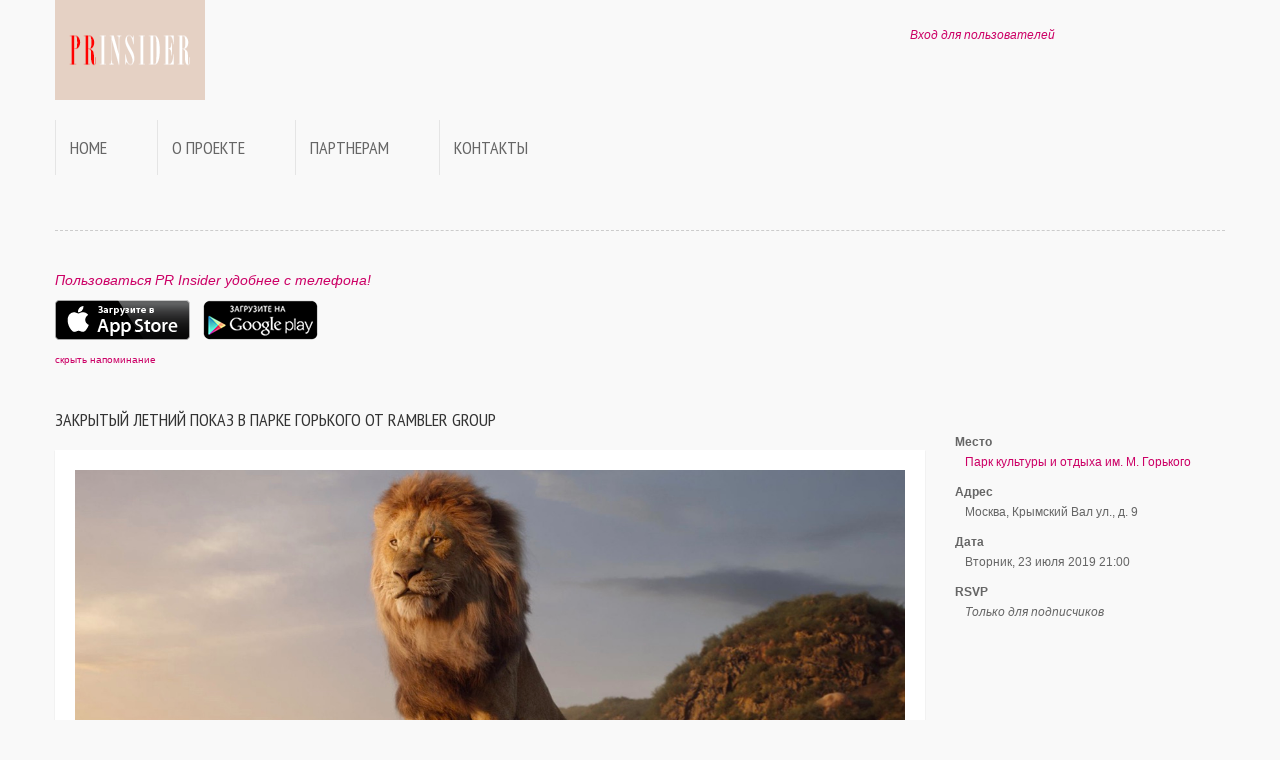

--- FILE ---
content_type: text/html; charset=utf-8
request_url: https://prinsider.ru/event/3457
body_size: 3552
content:
<!DOCTYPE html PUBLIC "-//W3C//DTD XHTML 1.0 Transitional//EN" "http://www.w3.org/TR/xhtml1/DTD/xhtml1-transitional.dtd">
<html xmlns="http://www.w3.org/1999/xhtml" lang="en">

<head>
<!-- Mobile Devices -->
<meta http-equiv="Content-Type" content="text/html; charset=utf-8" />
<meta name="apple-itunes-app" content="app-id=694847326">
<meta name="viewport" content="width=device-width, initial-scale=1.0" />

<link type="text/css" rel="stylesheet" href="/min/serve?g=ba9b939521b511a9ff1ca4f9a4b9b70f&lm=1393886579" />

<link href='//fonts.googleapis.com/css?family=PT+Sans+Narrow&subset=latin,cyrillic' rel='stylesheet' type='text/css'>

<link rel="apple-touch-icon" sizes="57x57" href="/images/favicons/apple-touch-icon-57x57.png" />
<link rel="apple-touch-icon" sizes="114x114" href="/images/favicons/apple-touch-icon-114x114.png" />
<link rel="apple-touch-icon" sizes="72x72" href="/images/favicons/apple-touch-icon-72x72.png" />
<link rel="apple-touch-icon" sizes="144x144" href="/images/favicons/apple-touch-icon-144x144.png" />
<link rel="apple-touch-icon" sizes="60x60" href="/images/favicons/apple-touch-icon-60x60.png" />
<link rel="apple-touch-icon" sizes="120x120" href="/images/favicons/apple-touch-icon-120x120.png" />
<link rel="apple-touch-icon" sizes="76x76" href="/images/favicons/apple-touch-icon-76x76.png" />
<link rel="apple-touch-icon" sizes="152x152" href="/images/favicons/apple-touch-icon-152x152.png" />
<link rel="icon" type="image/png" href="/images/favicons/favicon-16x16.png" sizes="16x16" />
<link rel="icon" type="image/png" href="/images/favicons/favicon-32x32.png" sizes="32x32" />
<link rel="icon" type="image/png" href="/images/favicons/favicon-96x96.png" sizes="96x96" />
<link rel="icon" type="image/png" href="/images/favicons/favicon-160x160.png" sizes="160x160" />
<meta name="msapplication-TileColor" content="#da532c" />
<meta name="msapplication-TileImage" content="/images/favicons/mstile-144x144.png" />
<meta name="msapplication-square70x70logo" content="/images/favicons/mstile-70x70.png" />
<meta name="msapplication-square150x150logo" content="/images/favicons/mstile-150x150.png" />
<meta name="msapplication-wide310x150logo" content="/images/favicons/mstile-310x150.png" />
<meta name="msapplication-square310x310logo" content="/images/favicons/mstile-310x310.png" />


<link rel="apple-touch-icon-precomposed" href="/images/apple-touch-icon-precomposed.png" />
<link rel="apple-touch-icon-precomposed" sizes="57x57" href="/images/apple-touch-icon-57x57-precomposed.png" />
<link rel="apple-touch-icon-precomposed" sizes="72x72" href="/images/apple-touch-icon-72x72-precomposed.png" />
<link rel="apple-touch-icon-precomposed" sizes="114x114" href="/images/apple-touch-icon-114x114-precomposed.png" />
<link rel="apple-touch-icon-precomposed" sizes="144x144" href="/images/apple-touch-icon-144x144-precomposed.png" />

<script src="/themes/prinsider/js/jquery.min.js"></script>


<script type="text/javascript" src="/themes/prinsider/js/bootstrap.min.js"></script>
<script type="text/javascript" src="/themes/prinsider/js/slides.min.js"></script>
<script type="text/javascript" src="/themes/prinsider/js/masonry.min.js"></script>
<script type="text/javascript" src="/themes/prinsider/js/imagesloaded.pkgd.min.js"></script>
<script type="text/javascript" src="/themes/prinsider/js/fancybox.js"></script>
<script type="text/javascript" src="/themes/prinsider/js/magnific.min.js"></script>
<script type="text/javascript" src="/themes/prinsider/js/path.min.js"></script>
<script type="text/javascript" src="/themes/prinsider/js/jquery.plugin.clipboard.js"></script>
<script type="text/javascript" src="/themes/prinsider/js/functions.js"></script>

<title>Закрытый летний показ в Парке Горького от Rambler Group - 23 июля 2019 - События - PR Insider</title>
</head>

<body>

<div class="section">
  <div class="container"> 
    
    <!-- Header -->
    <div class="row">
      <div class="span6">
        <p class="logo"><a href="/"><img width=150 height=110 src="/themes/prinsider/img/logo.png"></a></p>
      </div>
      <div class="span6">
        <div class="top-header text-right">
        			<em><a href="/user/login">Вход для пользователей</a></em>
                  <div class="social hidden-phone">
		  </div>
		</div>

      </div>
    </div>
    
    <!-- Navbar -->
    <div class="navbar">
      <div class="navbar-inner">
        <div class="container"><a data-target=".navbar-responsive-collapse" data-toggle="collapse" class="btn btn-navbar"><i class="icon-th-list"></i></a> <a data-target=".navbar-responsive-collapse" data-toggle="collapse" class="brand">Меню</a>
          <div class="nav-collapse collapse navbar-responsive-collapse">


		<ul class="nav" id="yw2">
<li><a href="/">Home</a></li>
<li><a href="/about">О проекте</a></li>
<li><a href="/partners">Партнерам</a></li>
<li><a href="/contact">Контакты</a></li>
</ul>
          </div>
        </div>
      </div>
    </div>
    <hr />

			
	<script>
	function hideapphelp() {
		$('#apphelp').hide(400);
		document.cookie="hideapphelp2=1; path=/; expires=Mon, 01-Jan-2025 00:00:00 GMT";
	}
	</script>

	<div id="apphelp">
	<p style="font-size: 120%; color: #CC0066; font-style: italic;">Пользоваться PR Insider удобнее с телефона!</p>
	<p>
	<a href="https://itunes.apple.com/ru/app/pr-insider/id694847326?l=ru&ls=1&mt=8"><img src="/themes/prinsider/img/appstore.png"></a>
	<a href="https://play.google.com/store/apps/details?id=com.sparkleprgroup.prinsider"><img src="/themes/prinsider/img/googleplay.png" style="padding-left: 10px;"></a>
	
	<div><small><a href="#" onClick="javascript:hideapphelp();">скрыть напоминание</a></small></div>
	<br><br>
	</div>

<!--content start-->
	
	
<script>
$(function () {

setTimeout(function (){
			$.magnificPopup.open({
				items: {
					src: "#popup",
					type: 'inline'
				},
				type: 'inline',
				alignTop: false,
				overflowY: 'scroll',
				closeBtnInside: true,
			});

         }, 7000); 
});
</script>

<div class="row"> 
      <!-- Breadcrumb, Title and Content -->
      <div class="span9">
        <h3 class="half-margin">Закрытый летний показ в Парке Горького от Rambler Group</h3>

<div class="single-post">
<center><img src="https://prinsider.ru/store/f1a33f61b40e37999842a4e78c9ebc2a.jpg"></center>

<p style="padding-top: 20px;">
	23 июля в "Пионере" в Парке Горького пройдет закрытый показ "Король Лев".<br />
<br />
<br />
</p>


</div>


      </div>
      <!-- Sidebar -->
      <div class="span3 sidebar">
        
        <dl>
		            <dt>Место</dt>
            <dd><a href="/place/99">Парк культуры и отдыха им. М. Горького</a></dd>
            <dt>Адрес</dt>
            <dd>Москва, Крымский Вал ул., д. 9</dd>
		            <dt>Дата</dt>
            <dd>Вторник, 23 июля 2019 21:00</dd>
            <dt>RSVP</dt>
            <dd><i>Только для подписчиков</i></dd>
        </dl>
		
				      </div>
    </div>
	
	<small><a href="/site/eventsarchive">архив мероприятий</a></small>
	
  </div>
</div>

<noindex>
<div id="popup" class="reg-popup mfp-hide">
	<h3 class="half-margin">PR Insider</h3>
	<br>
	Зарегистрируйтесь и получите доступ к последним новостям и событиям индустрии Fashion, PR, Media.
	<br><br><br>
	<a href="/user/login" class="btn btn-large btn-primary">Войти</a>
	<a href="/user/registration" class="btn btn-large btn-primary">Зарегистрироваться</a>
	<br><br><br><br>
	<a href="https://itunes.apple.com/ru/app/pr-insider/id694847326?l=ru&ls=1&mt=8"><img src="/themes/prinsider/img/appstore.png"></a>
	<a href="https://play.google.com/store/apps/details?id=com.sparkleprgroup.prinsider"><img src="/themes/prinsider/img/googleplay.png" style="padding-left: 10px;"></a>
	<br><br>
</div>
</noindex>

<div class="row">
<div class="span-5 last">
	<div id="sidebar">
		</div><!-- sidebar -->
</div>
</div>



</div> <!-- / container -->
</div> <!-- / section -->


<div class="section">
  <div class="container"> 
    <!-- Footer -->
    <div class="row">
      <div class="span12">
        <div class="footer">
          <hr />
          <p class="text-center">
          
          <a href="/advertise">Реклама</a> &bull; <a href="/contact">Контакты</a> &bull; <a href="/privacy">Политика конфиденциальности</a> &bull; <a href="/site/eventsarchive">Архив мероприятий</a>
          <br><br>
          &copy; 2026 <strong>PR Insider</strong> by <strong><a href="https://sparkleprgroup.com" target=_blank>Sparkle PR Group</a></strong><br />
          Moscow &mdash; St.Petersburg</p>
        </div>
      </div>
    </div>
  </div>
</div>


<!-- Yandex.Metrika counter --><script type="text/javascript">(function (d, w, c) { (w[c] = w[c] || []).push(function() { try { w.yaCounter21782170 = new Ya.Metrika({id:21782170, webvisor:true}); } catch(e) { } }); var n = d.getElementsByTagName("script")[0], s = d.createElement("script"), f = function () { n.parentNode.insertBefore(s, n); }; s.type = "text/javascript"; s.async = true; s.src = (d.location.protocol == "https:" ? "https:" : "http:") + "//mc.yandex.ru/metrika/watch.js"; if (w.opera == "[object Opera]") { d.addEventListener("DOMContentLoaded", f, false); } else { f(); } })(document, window, "yandex_metrika_callbacks");</script><noscript><div><img src="//mc.yandex.ru/watch/21782170" style="position:absolute; left:-9999px;" alt="" /></div></noscript><!-- /Yandex.Metrika counter -->
<script type="text/javascript">

  var _gaq = _gaq || [];
  _gaq.push(['_setAccount', 'UA-28547626-3']);
  _gaq.push(['_setDomainName', 'prinsider.ru']);
  _gaq.push(['_trackPageview']);

  (function() {
    var ga = document.createElement('script'); ga.type = 'text/javascript'; ga.async = true;
    ga.src = ('https:' == document.location.protocol ? 'https://ssl' : 'http://www') + '.google-analytics.com/ga.js';
    var s = document.getElementsByTagName('script')[0]; s.parentNode.insertBefore(ga, s);
  })();

</script>


</body>
</html>
   


--- FILE ---
content_type: application/javascript; charset=utf-8
request_url: https://prinsider.ru/themes/prinsider/js/jquery.plugin.clipboard.js
body_size: 3985
content:
/* 
* @author Niklas von Hertzen <niklas at hertzen.com>
* @created 14.6.2011 
* @website http://hertzen.com
 */


(function( $ ){
    $.fn.clipboard = function(options) {     
        var defaults = {
            prepend: null, // content to prepend to copy selection
            append: null,  // content to append to copy selection
            disable:false,  // disable copying for element
            oncopy: function(content){} // callback on copy event
                            
        };
                    
        var options = $.extend({},defaults,options);
        
        $(this).each(function(i,el){

            el.oncopy = function(e,b){
                if (options.disable){
                    return false;
                }
                if (window.clipboardData && document.selection) { // Internet Explorer
                            
                            
         
                    var s = document.selection;

                    var r = s.createRange();
                    var t = r.htmlText;
                    
                    if (options.prepend!==null){
                        t = options.prepend + t;
                    }
                            
                    if (options.append!==null){
                        t = t + options.append;
                    }
                                
                    options.oncopy(t);
                    
                    if (window.clipboardData.setData ("Text", t)){
                        return false;
                    }
                    
                }else {
                    // the rest (which don't support clipboardData)
                                
                                
                    var s = window.getSelection();
                    var r = s.getRangeAt(0);
                            
                    if (options.append!==null){
                        var a = $('<span style="display: inline-block; width: 0px; height: 0px; overflow: hidden; zoom: 1;" />').html(options.append);
                                
                        var tmpr = s.getRangeAt(s.rangeCount-1);
                                

                        var rangeAppend = document.createRange();

                        rangeAppend.setStart(tmpr.endContainer,tmpr.endOffset);
                        rangeAppend.insertNode(a[0]);
                        rangeAppend.setEnd(a[0], a[0].childNodes.length);
                                 
                               
                        window.setTimeout(function(){
                            $(a).remove();
                        },0);  
                                
                    }
                                
                    if (options.prepend!==null){
                        var n = $('<span style="display: inline-block; width: 0px; height: 0px; overflow: hidden; zoom: 1;" />').html(options.prepend);
                                                                                                               
                        r.insertNode(n[0]);
                            
                        var range = document.createRange();
                        range.setStart(n[0], 0);
                        range.setEnd(n[0], n[0].childNodes.length);
                        s.addRange(range);
                                
                        window.setTimeout(function(){
                            $(n).remove();
                        },0);  
                    }
                            
                    s.removeAllRanges();
                            
                    s.addRange(r);
                    if (options.append!==null){
                        s.addRange(rangeAppend);   
                    }
                    
                    options.oncopy(s.toString());
                }
            };
        });
                    
                    
        return this;
    }
})( jQuery );


--- FILE ---
content_type: application/javascript; charset=utf-8
request_url: https://prinsider.ru/themes/prinsider/js/path.min.js
body_size: 3149
content:
var Path={version:"0.8.4",map:function(a){if(Path.routes.defined.hasOwnProperty(a)){return Path.routes.defined[a]}else{return new Path.core.route(a)}},root:function(a){Path.routes.root=a},rescue:function(a){Path.routes.rescue=a},history:{initial:{},pushState:function(a,b,c){if(Path.history.supported){if(Path.dispatch(c)){history.pushState(a,b,c)}}else{if(Path.history.fallback){window.location.hash="#"+c}}},popState:function(a){var b=!Path.history.initial.popped&&location.href==Path.history.initial.URL;Path.history.initial.popped=true;if(b)return;Path.dispatch(document.location.pathname)},listen:function(a){Path.history.supported=!!(window.history&&window.history.pushState);Path.history.fallback=a;if(Path.history.supported){Path.history.initial.popped="state"in window.history,Path.history.initial.URL=location.href;window.onpopstate=Path.history.popState}else{if(Path.history.fallback){for(route in Path.routes.defined){if(route.charAt(0)!="#"){Path.routes.defined["#"+route]=Path.routes.defined[route];Path.routes.defined["#"+route].path="#"+route}}Path.listen()}}}},match:function(a,b){var c={},d=null,e,f,g,h,i;for(d in Path.routes.defined){if(d!==null&&d!==undefined){d=Path.routes.defined[d];e=d.partition();for(h=0;h<e.length;h++){f=e[h];i=a;if(f.search(/:/)>0){for(g=0;g<f.split("/").length;g++){if(g<i.split("/").length&&f.split("/")[g].charAt(0)===":"){c[f.split("/")[g].replace(/:/,"")]=i.split("/")[g];i=i.replace(i.split("/")[g],f.split("/")[g])}}}if(f===i){if(b){d.params=c}return d}}}}return null},dispatch:function(a){var b,c;if(Path.routes.current!==a){Path.routes.previous=Path.routes.current;Path.routes.current=a;c=Path.match(a,true);if(Path.routes.previous){b=Path.match(Path.routes.previous);if(b!==null&&b.do_exit!==null){b.do_exit()}}if(c!==null){c.run();return true}else{if(Path.routes.rescue!==null){Path.routes.rescue()}}}},listen:function(){var a=function(){Path.dispatch(location.hash)};if(location.hash===""){if(Path.routes.root!==null){location.hash=Path.routes.root}}if("onhashchange"in window&&(!document.documentMode||document.documentMode>=8)){window.onhashchange=a}else{setInterval(a,50)}if(location.hash!==""){Path.dispatch(location.hash)}},core:{route:function(a){this.path=a;this.action=null;this.do_enter=[];this.do_exit=null;this.params={};Path.routes.defined[a]=this}},routes:{current:null,root:null,rescue:null,previous:null,defined:{}}};Path.core.route.prototype={to:function(a){this.action=a;return this},enter:function(a){if(a instanceof Array){this.do_enter=this.do_enter.concat(a)}else{this.do_enter.push(a)}return this},exit:function(a){this.do_exit=a;return this},partition:function(){var a=[],b=[],c=/\(([^}]+?)\)/g,d,e;while(d=c.exec(this.path)){a.push(d[1])}b.push(this.path.split("(")[0]);for(e=0;e<a.length;e++){b.push(b[b.length-1]+a[e])}return b},run:function(){var a=false,b,c,d;if(Path.routes.defined[this.path].hasOwnProperty("do_enter")){if(Path.routes.defined[this.path].do_enter.length>0){for(b=0;b<Path.routes.defined[this.path].do_enter.length;b++){c=Path.routes.defined[this.path].do_enter[b]();if(c===false){a=true;break}}}}if(!a){Path.routes.defined[this.path].action()}}}